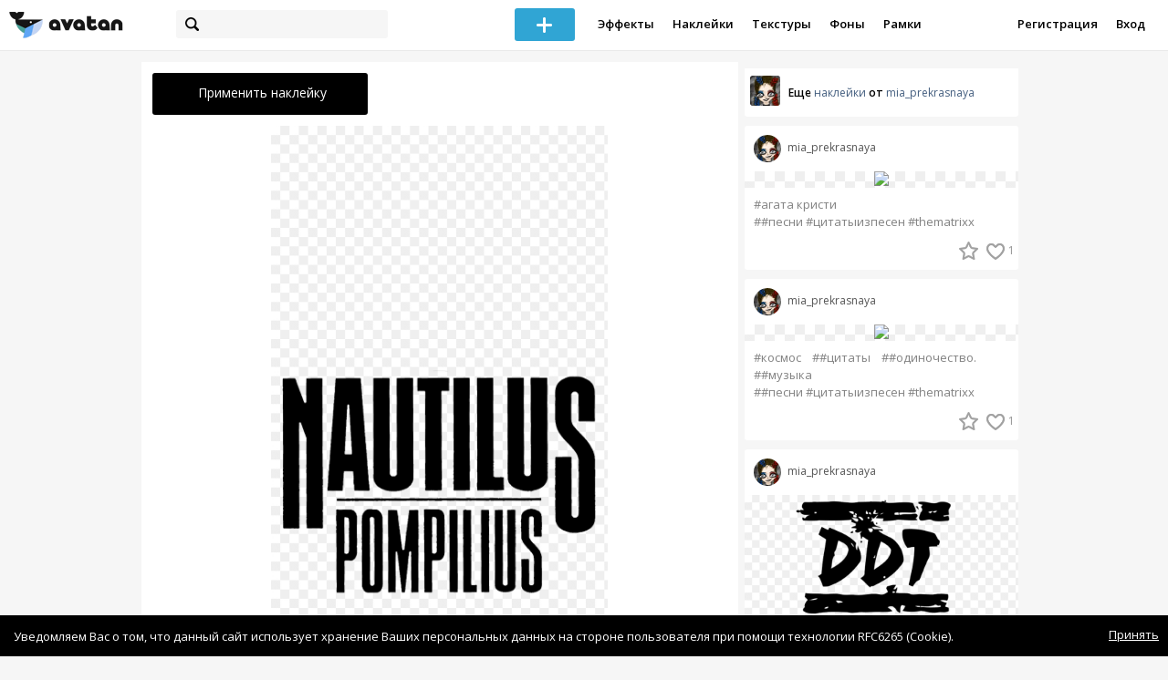

--- FILE ---
content_type: text/html; charset=utf-8
request_url: https://avatanplus.com/detail/resource-4783801
body_size: 6242
content:
<!DOCTYPE html>
<html>
  <head>
  	<meta http-equiv="X-UA-Compatible" content="IE=9; IE=8; IE=7; IE=EDGE" />
    <meta charset=utf-8>
    <title>Наклейка PNG - AVATAN PLUS</title>
    <link rel="SHORTCUT ICON" href="/i/shortcuticon.png?v=5" />
    <link rel="stylesheet" type="text/css" href="https://yastatic.net/jquery-ui/1.11.2/themes/smoothness/jquery-ui.min.css"/>
	<link rel="stylesheet" type="text/css" href="/css/style.css?t=1768761931"/>
	<link rel="stylesheet" type="text/css" href="/css/jquery.custom-scrollbar.css"/>
	<link rel="stylesheet" type="text/css" href="/css/vendor/nanoscroller.css"/>
	<script type="text/javascript" src="/js/vendor/jquery-1.10.2.min.js"></script>
		<!-- common modules -->
	<script type="text/javascript" src="/js/common/shop_modal.js?v=1768761931"></script>
	<script type="text/javascript" src="/js/common/vk_app.js?v=1768761931"></script>
	<script type="text/javascript" src="/js/common/favs_likes.js?v=1768761931"></script>
	<script type="text/javascript" src="/js/common/fullscreen_picture.js?v=1768761931"></script>
	<script type="text/javascript" src="/js/common/more.js?v=1768761931"></script>
	<script type="text/javascript" src="/js/common/editor.js?v=1768761931"></script>
	<script type="text/javascript" src="/js/common/add_common.js?v=1768761931"></script>
	<script type="text/javascript" src="/js/common/favourites.js?v=1768761931"></script>
	<script type="text/javascript" src="/js/common/modals.js?v=1768761931"></script>
	<script type="text/javascript" src="/js/common/assets.js?v=1768761931"></script>
	<script type="text/javascript" src="/js/common/elements.js?v=1768761931"></script>
	<script type="text/javascript" src="/js/common/final_procedures.js?v=1768761931"></script>
	<script type="text/javascript" src="/js/common/front_modal.js?v=1768761931"></script>
	<!-- end -->
	<script type="text/javascript" src="/js/vendor/jquery.nanoscroller.min.js?v=1768761931"></script>
	  	<script type="text/javascript" src="https://vk.com/js/api/share.js?93" charset="windows-1251"></script>
  	 		<link href='https://fonts.googleapis.com/css?family=Open+Sans:400,600&subset=cyrillic-ext,latin' rel='stylesheet' type='text/css'>
	<meta name="ermp-site-verification" value="D7357A7C-6C4F-475C-9374-0880A230111A">
	<!-- Yandex.RTB -->
	<script>window.yaContextCb=window.yaContextCb||[]</script>
	<script src="https://yandex.ru/ads/system/context.js" async></script>
  </head>
<body>
	
	<script type="text/javascript">
	 noflash_flag = true; 
	</script>

		<!--LiveInternet counter--><script type="text/javascript"><!--
	new Image().src = "//counter.yadro.ru/hit?r"+
	escape(document.referrer)+((typeof(screen)=="undefined")?"":
	";s"+screen.width+"*"+screen.height+"*"+(screen.colorDepth?
	screen.colorDepth:screen.pixelDepth))+";u"+escape(document.URL)+
	";"+Math.random();//--></script><!--/LiveInternet-->
	  	<div id="wrap">
	<div class="header">
			    
				<div class="center">
			<a class="logo-icon" href="/"></a>
			<div class="search">
				<span class="search-icon"></span>
								<form method="GET" action="/search" class="search-form">
									<div class="search-input"></div>
				</form>
			</div>
									<div class="menu" style="right: 260px;">
				<span class="add-photo blue-btn"><span></span></span>
				<a href="/list/effect" class="menu-item">Эффекты</a>
				<a href="/list/stickers" class="menu-item">Наклейки</a>
				<a href="/list/textures" class="menu-item">Текстуры</a>
								<a href="/list/backgrounds" class="menu-item">Фоны</a>
				<a href="/list/frames" class="menu-item">Рамки</a>
				<!--<a href="/list/photo" class="menu-item">Фотографии</a>-->
								<div class="clear"></div>
			</div>
			<form method="POST" action="" id="logout-form">
				<input type="hidden" name="logout" value="1">
			</form>
						<div class="auth-menu">
	    		<a href="/reg" class="menu-item">Регистрация</a>
				<a href="/login" class="menu-item">Вход</a>
				<div class="clear"></div>
	    	</div>
					</div>
	</div>
	<div class="main">
<script type="text/javascript">
function dataURLtoBlob(dataurl) {
    var arr = dataurl.split(','), mime = arr[0].match(/:(.*?);/)[1],
        bstr = atob(arr[1]), n = bstr.length, u8arr = new Uint8Array(n);
    while(n--){
        u8arr[n] = bstr.charCodeAt(n);
    }
    return new Blob([u8arr], {type:mime});
}

	_global_object_id = 4783801;
	_global_object_type = 'resource';
	_global_author_name = 'guest';
	
	_overlay_user_nickname = 'guest';
	
	_overlay_user_id_current = 0;
	
	_save_enabled = false;
	
	_overlay_save_pp_album_id = 0;

			site.editor.element_type = 'resource';
		site.editor.resource_type = 2;
		site.editor.resource_src = 'https://avatanplus.com/files/resources/original/5fe7ce28dc46f176a17d4fc6.png';
		site.editor.resource_blend_mode = '';
		site.editor.json_element_data = {"element_id":"4783801","asset_id":"1417341","type":"resource","resource_type":"2","name":"","description":"","picture":"5fe7ce28dc46f176a17d4fc6.png","picture_original":"","resource_blend_mode":"","fav_cnt":"0","like_cnt":"1","nickname":"mia_prekrasnaya","avatar_small":"5fe7c4663f588176a1572f73_sm.jpg","auth_like_state":0,"auth_fav_state":0};
	
		
	$(document).ready(function(){

		$('.about-item .abuse').bind('click', function(){site.modals.addAbuse();});
		
		$('.overlay-effect .album-list IMG').click(function(){
			var _title = $(this).attr('title');
			var _src = $(this).attr('src');
			var _album_id = parseInt($(this).attr('class').replace('album-', ''));
			$('.album-hdr A, .photo-list-hdr A').html(_title);
			$('.album-hdr IMG').attr('src', _src);
			$('.overlay-effect .album-list IMG').removeClass('active');
			$(this).addClass('active');
			
			var query_url = '/api/photo/get_album_photos';
			var post_data = {
				'album_id' : _album_id,
			};
			
			$.ajax({
				type: "POST",
				url: query_url,
				data: post_data,
				dataType: 'json',
				async: false,
				}).done(function( msg ) {
					_arr = msg.photos;
					_html = '';		
								
					for (var i = 0; i < _arr.length; i++){
						console.log(i);
						var _el = _arr[i];
						_html += '<img src="/files/p/photo/'+_el.photo+'">';
					}
					
					$('.overlay-effect .photo-list').html(_html);
					
					$('.overlay-effect .photo-list IMG').click(function(){
						$('.img-before, .img-after').attr('src', ($(this).attr('src')));
						
						$('.overlay-effect .photo-list IMG').removeClass('active');
						$(this).addClass('active');
						
						document.app.processImage($(this).attr('src'),"");
					});
				});
			});
		
		
		$('.show-edit-box').click(function(){
			$('.edit-box').show();
		});
		
		$('.edit-box .cancel').click(function(){
			$('.edit-box').hide();
		});
	});
</script><script src="//vk.com/js/api/openapi.js" type="text/javascript"></script>
<script type="text/javascript">
</script>
<div class="detail-top-banner flatpage-banner">
		<!-- Здесь был баннер гугла (см. коммит от 21 авг 2023) -->	</div>
<div class="detail-left">
			<div class="effect-btns">
				<div class="blue-btn apply-resource">
			<span class="arrow-left"></span>
			Применить наклейку		</div>
								<div class="clear"></div>
	</div>
	<div class="photos _bkg">
					<a href="https://avatanplus.com/files/resources/original/5fe7ce28dc46f176a17d4fc6.png"><img src="https://avatanplus.com/files/resources/mid/5fe7ce28dc46f176a17d4fc6.png" style="max-width: 654px; max-height: 800px;"></a>
				<div class="clear"></div>
	</div>

	
	
	<div class="about-item">
		<a href="/users/mia_prekrasnaya"><img src="https://avatanplus.com/files/userpics/5fe7c4663f588176a1572f73_sm.jpg" class="upic"></a>
		<h1></h1>
		<a href="/users/mia_prekrasnaya" class="user">mia_prekrasnaya</a>
		<span class="date-added">27.12.2020 02:58</span>
		<span class="abuse">Пожаловаться</span>
		<div class="detail-fav-like btns" attr_element_id="4783801" attr_element_type="resource" attr_element_resource_type="2">
						<span class="fav"><i></i><b></b></span>
						<span class="like"><i></i><b>1</b></span>

			
			
		</div>
		
	</div>

	
		<div class="tags">
			<a class="tag" href="/search?s=%D0%BD%D0%B0%D1%83%D1%82%D0%B8%D0%BB%D1%83%D1%81%D0%BF%D0%BE%D0%BC%D0%BF%D0%B8%D0%BB%D0%B8%D1%83%D1%81" attr-tag="наутилуспомпилиус">#наутилуспомпилиус</a>
		</div>
	
	
	<form action="" class="comment-form">
	<div class="comments">
			<div class="comments-header">
				Комментарии
			</div>
			
			
						<div class="guest">Для того, чтобы оставить комментарий, <a href="/reg">зарегистрируйтесь</a> или <a href="/login">авторизуйтесь</a>.</div>
					</div>
</form>


</div>
<div class="detail-right" style="margin-top: -23px;">
	<div class="detail-right-banner">
				<!-- Yandex.RTB R-A-2078077-3 -->
		<div id="yandex_rtb_R-A-2078077-3"></div>
		<script>window.yaContextCb.push(()=>{
		Ya.Context.AdvManager.render({
			renderTo: 'yandex_rtb_R-A-2078077-3',
			blockId: 'R-A-2078077-3'
		})
		})</script>			</div>
		<div class="more more-mode-avatanplus">
		<div class="author">				
			<a href="/users/mia_prekrasnaya"><img src="https://avatanplus.com/files/userpics/5fe7c4663f588176a1572f73_sm.jpg"></a>
			<span>Еще&nbsp;<a href="/users/mia_prekrasnaya/stickers">наклейки</a>&nbsp;от&nbsp;<a href="/users/mia_prekrasnaya">mia_prekrasnaya</a></span>
		</div>
		
<div class="element">
	
	<div class="top">
		<span class="user">
			<a href="/users/mia_prekrasnaya">
				<img src="https://avatanplus.com/files/userpics/5fe7c4663f588176a1572f73_sm.jpg">
			</a>
			<a href="/users/mia_prekrasnaya">
				<span class="nickname">mia_prekrasnaya</span>
			</a>
					</a>
									</div>
		<a class="__resource-2 mid __one __bkg" href="/detail/resource-4847412">
		<img src="https://avatanplus.com/files/resources/mid/60f984881fd0d17aceadb3c2.png">
	</a>
						<div class="element-tags">
						<a href="/search?s=%D0%B0%D0%B3%D0%B0%D1%82%D0%B0+%D0%BA%D1%80%D0%B8%D1%81%D1%82%D0%B8" class="tag" attr-tag="агата кристи">#агата кристи</a>
						<a href="/search?s=%23%D0%BF%D0%B5%D1%81%D0%BD%D0%B8+%23%D1%86%D0%B8%D1%82%D0%B0%D1%82%D1%8B%D0%B8%D0%B7%D0%BF%D0%B5%D1%81%D0%B5%D0%BD+%23thematrixx" class="tag" attr-tag="#песни #цитатыизпесен #thematrixx">##песни #цитатыизпесен #thematrixx</a>
					</div>
		<div class="bottom">
				<span class="btns" attr_element_id="4847412" attr_element_type="resource" attr_element_resource_type="2">
						<span class="fav"><i></i><b></b></span>
						<span class="like"><i></i><b>1</b></span>
		</span>
			</div>
</div>
<div class="element">
	
	<div class="top">
		<span class="user">
			<a href="/users/mia_prekrasnaya">
				<img src="https://avatanplus.com/files/userpics/5fe7c4663f588176a1572f73_sm.jpg">
			</a>
			<a href="/users/mia_prekrasnaya">
				<span class="nickname">mia_prekrasnaya</span>
			</a>
					</a>
									</div>
		<a class="__resource-2 mid __one __bkg" href="/detail/resource-4847402">
		<img src="https://avatanplus.com/files/resources/mid/60f97f19e011f17ace987d3e.png">
	</a>
						<div class="element-tags">
						<a href="/search?s=%D0%BA%D0%BE%D1%81%D0%BC%D0%BE%D1%81" class="tag" attr-tag="космос">#космос</a>
						<a href="/search?s=%23%D1%86%D0%B8%D1%82%D0%B0%D1%82%D1%8B" class="tag" attr-tag="#цитаты">##цитаты</a>
						<a href="/search?s=%23%D0%BE%D0%B4%D0%B8%D0%BD%D0%BE%D1%87%D0%B5%D1%81%D1%82%D0%B2%D0%BE." class="tag" attr-tag="#одиночество.">##одиночество.</a>
						<a href="/search?s=%23%D0%BC%D1%83%D0%B7%D1%8B%D0%BA%D0%B0" class="tag" attr-tag="#музыка">##музыка</a>
						<a href="/search?s=%23%D0%BF%D0%B5%D1%81%D0%BD%D0%B8+%23%D1%86%D0%B8%D1%82%D0%B0%D1%82%D1%8B%D0%B8%D0%B7%D0%BF%D0%B5%D1%81%D0%B5%D0%BD+%23thematrixx" class="tag" attr-tag="#песни #цитатыизпесен #thematrixx">##песни #цитатыизпесен #thematrixx</a>
					</div>
		<div class="bottom">
				<span class="btns" attr_element_id="4847402" attr_element_type="resource" attr_element_resource_type="2">
						<span class="fav"><i></i><b></b></span>
						<span class="like"><i></i><b>1</b></span>
		</span>
			</div>
</div>
<div class="element">
	
	<div class="top">
		<span class="user">
			<a href="/users/mia_prekrasnaya">
				<img src="https://avatanplus.com/files/userpics/5fe7c4663f588176a1572f73_sm.jpg">
			</a>
			<a href="/users/mia_prekrasnaya">
				<span class="nickname">mia_prekrasnaya</span>
			</a>
					</a>
									</div>
		<a class="__resource-2 mid __one __bkg" href="/detail/resource-4783804">
		<img src="https://avatanplus.com/files/resources/mid/5fe7cecccafbe176a17fd01f.png">
	</a>
						<div class="element-tags">
						<a href="/search?s=%D0%B4%D0%B4%D1%82" class="tag" attr-tag="ддт">#ддт</a>
					</div>
		<div class="bottom">
				<span class="btns" attr_element_id="4783804" attr_element_type="resource" attr_element_resource_type="2">
						<span class="fav"><i></i><b></b></span>
						<span class="like"><i></i><b>1</b></span>
		</span>
			</div>
</div>
<div class="element">
	
	<div class="top">
		<span class="user">
			<a href="/users/mia_prekrasnaya">
				<img src="https://avatanplus.com/files/userpics/5fe7c4663f588176a1572f73_sm.jpg">
			</a>
			<a href="/users/mia_prekrasnaya">
				<span class="nickname">mia_prekrasnaya</span>
			</a>
					</a>
									</div>
		<a class="__resource-2 mid __one __bkg" href="/detail/resource-4783802">
		<img src="https://avatanplus.com/files/resources/mid/5fe7ce56343d7176a17e00c6.png">
	</a>
						<div class="element-tags">
						<a href="/search?s=%D0%B0%D0%B3%D0%B0%D1%82%D0%B0" class="tag" attr-tag="агата">#агата</a>
						<a href="/search?s=%D0%B0%D0%B3%D0%B0%D1%82%D0%B0+%D0%BA%D1%80%D0%B8%D1%81%D1%82%D0%B8" class="tag" attr-tag="агата кристи">#агата кристи</a>
					</div>
		<div class="bottom">
				<span class="btns" attr_element_id="4783802" attr_element_type="resource" attr_element_resource_type="2">
						<span class="fav"><i></i><b></b></span>
						<span class="like"><i></i><b>1</b></span>
		</span>
			</div>
</div>
<div class="element">
	
	<div class="top">
		<span class="user">
			<a href="/users/mia_prekrasnaya">
				<img src="https://avatanplus.com/files/userpics/5fe7c4663f588176a1572f73_sm.jpg">
			</a>
			<a href="/users/mia_prekrasnaya">
				<span class="nickname">mia_prekrasnaya</span>
			</a>
					</a>
									</div>
		<a class="__resource-2 mid __one __bkg" href="/detail/resource-4783800">
		<img src="https://avatanplus.com/files/resources/mid/5fe7ce14a6eca176a17d00cc.png">
	</a>
						<div class="element-tags">
						<a href="/search?s=%D0%BA%D0%BE%D1%80%D0%BE%D0%BB%D1%8C+%D0%B8+%D1%88%D1%83%D1%82" class="tag" attr-tag="король и шут">#король и шут</a>
						<a href="/search?s=%D0%BA%D0%B8%D1%88" class="tag" attr-tag="киш">#киш</a>
					</div>
		<div class="bottom">
				<span class="btns" attr_element_id="4783800" attr_element_type="resource" attr_element_resource_type="2">
						<span class="fav"><i></i><b></b></span>
						<span class="like"><i></i><b>1</b></span>
		</span>
			</div>
</div>	</div>
		<!-- Yandex.RTB R-A-2078077-3 -->
		<div id="yandex_rtb_R-A-2078077-3"></div>
		<script>window.yaContextCb.push(()=>{
		Ya.Context.AdvManager.render({
			renderTo: 'yandex_rtb_R-A-2078077-3',
			blockId: 'R-A-2078077-3'
		})
		})</script>		</div>
<div style="float: none; clear: both;"></div>

<script type="text/javascript">
	
	$().ready(function(){
		site.favs_likes.init('list');

			});
	
</script>
<style type="text/css">

    .main.flash, .avatanplus-middle.flash{
        margin: 0 auto;
        border: none;
        min-height: none;
        width: 100%;
    }

    .flash-left{
        float: left;
        margin-right: 6px;
        margin-bottom: 10px;
    }

    .ad-flash-bottom{
        text-align: center;
        margin-top: 12px;
        display: none;
    }

    .ad-flash-right{
        float: left;
        display: none;
    }
</style>

<script type="text/javascript" src="//cdnjs.cloudflare.com/ajax/libs/swfobject/2.2/swfobject.min.js"></script>

<script type="text/javascript">

function fitFlashToWindow(){
    var width  = window.innerWidth;
    var height = window.innerHeight;
    
        var flash_width = width-224;
    var flash_height = height - 155;
    $('.ad-flash-bottom').css('margin-top', '50px');
    $('.ad-flash-right').css('margin-left', '40px');
        $('#app, .flash-left').css('width', flash_width + 'px');
    $('#app').css('height', flash_height + 'px');
    if (flash_height > 600){
        $('.ad-flash-right').css('margin-top', parseInt((flash_height-600)/2))
    }
}

var appHeight = "100%";
var isDebugVersion = "false";
var isLightVersion = 0;
var appVersion = '1768761931';

function initAvatan(flashvars) {
    console.log("Initializing SWFObject");
    var swfVersionStr = "10.3.183";
    var swfStr = (isDebugVersion == "true" ? "//test.avatan.ru/" : "//avatan.ru/");
    if (isLightVersion == 1){
        swfStr = swfStr + "AvatanLight.swf?nocache=";
    }
    else {
        swfStr = swfStr + "Avatan.swf?nocache=";
    }
    swfStr = swfStr + appVersion;
    //Parse request query string and put it into flashvars
    if (flashvars == undefined) var flashvars = {};

    
    flashvars["avatanplus_site_host"] = "https://avatanplus.com";
    flashvars["avatanplus_image_hosts"] = "https://avatanplus.com";

        flashvars["config"] = "avatanPlus.xml";
    flashvars["socialType"] = "pp";
    
    var queryString = window.location.search.substring(1);
    if (queryString.length > 0) {
        var i, pairs = queryString.split('&');
        for (i = 0; i < pairs.length; i++) {
            var pair = pairs[i].split('=');
            var key = pair[0].toLowerCase();
            var value = pair[1];
            if (key != 'user_id')
                flashvars[key] = value;
        }
    }
    
    var params = {};
    params.quality = "high";
    params.bgcolor = "white";
    params.allowscriptaccess = "always";
    params.allowfullscreen = "true";
    if (swfobject.hasFlashPlayerVersion("11.3")){
        params.allowFullScreenInteractive = "true";
    }
    params.wmode = "direct";
    
    var attributes = {};
    attributes.id = "app";
    attributes.name = "app";
    attributes.align = "middle";
    attributes.scale = "exactfit"; 
    
    swfobject.embedSWF(
        swfStr, "flashContent", 
        "100%", "100%",
        swfVersionStr, "AvatanDummy.swf", 
        flashvars, params, attributes);
    
    swfobject.createCSS("#flashContent", "display:block;text-align:left;");

    fitFlashToWindow();
}

/*
 * These two events are used by SWF's ExternalInterface 
 */

window.addEventListener("focus", onWindowFocusIn, false);
window.addEventListener("blur", onWindowFocusOut, false);

function flashReady(){

    $('.ad-flash-bottom, .ad-flash-right').show();
        fitFlashToWindow();
    $(window).bind('resize', fitFlashToWindow);

    if (site.editor.mode == 'front'){
        if (site.editor.collage == false)
            document.app.initFileUpload('create', site.editor.files, 'local');
        else
            document.app.initFileUpload('collage', site.editor.files, 'local');
    }

    else if (site.editor.mode == 'detail'){
        params = {}
        params.element_data = site.editor.json_element_data;

        if (site.editor.element_type == 'resource'){
            if (site.editor.resource_type == 1)
                params.blendMode = site.editor.resource_blend_mode;

            document.app.initFileUpload('resource', site.editor.files, 'local',
            site.editor.resource_type, site.editor.resource_src, params);
        }
        else if (site.editor.element_type == 'effect'){
            params.element_data.effect_content = site.editor.base64_effect;
            //params.effect_name = site.editor.effect_name;
            //params.effect_picture = site.editor.effect_picture;
            document.app.initFileUpload('resource', site.editor.files, 'local',
            site.editor.resource_type, site.editor.resource_src, params);
        }
    }
}

function onWindowFocusIn() {
    try {
        document.app.onWindowFocusIn();
    }
    catch (e){}
}

function onWindowFocusOut() {
    try {
        document.app.onWindowFocusOut();
    }
    catch (e){}
}

</script>
<div class="flash-left">
    <div id="flashContent" style="width: 100%; height: 0px; float: left">
        <div class="no-flash-notification">
            Для работы приложения необходим Flash Player. 
            Вы можете установить его <a href="https://get.adobe.com/ru/flashplayer/">по этой ссылке</a>.
        </div>
    </div>
    <div class="ad-flash-bottom">
                            </div>
</div>
<div style="width: 160px float: left" class="ad-flash-right">
            </div>
<div class="clear"></div>
	</div>
  	</div>
  	<div class="footer">
  		<div class="center">
  			<div class="links">
  				<!--<a href="/pages/about">О сайте</a> | <a href="/pages/help">Помощь</a> | <a href="/pages/rules">Правила</a> | --><!-- | <a href="/pages/policy">Политика конфиденциальности</a>--><!-- | <a href="/pages/copyrights">Авторское право</a>-->
  			</div>
  			<div class="links right">
  				<a href="/pages/policy">Политика конфиденциальности</a> | <a href="/pages/eula">Пользовательское соглашение</a> | <a href="/pages/contacts">Связаться с нами</a>
  			</div>
  			<div class="links right-lower">
  				<a href="#">
	  				<!--Нашли ошибку? - Напишите нам-->
  				</a>
  			</div>
        <!--
  			<div class="socials">
  			</div>
        -->
  			<div class="copyright" style="left: 0px;">
  				© Copyright 2026 Avatan Plus
  			</div>
  		</div>
  	</div>
  	
  	  	
  <script type="text/javascript">

    var allow_upload_gif = false;
		var auth_state = 'guest';
    var flash_path = 'https://avatan.ru';
    var shop_path = 'http://avatanshop.ru';
    var uri_string = 'detail/resource-4783801';
        var abuse_types = {"copyrights":"\u041d\u0430\u0440\u0443\u0448\u0435\u043d\u0438\u0435 \u0430\u0432\u0442\u043e\u0440\u0441\u043a\u0438\u0445 \u043f\u0440\u0430\u0432","extremism":"\u042d\u043a\u0441\u0442\u0440\u0435\u043c\u0438\u0437\u043c","drugs":"\u041f\u0440\u043e\u043f\u0430\u0433\u0430\u043d\u0434\u0430 \u043d\u0430\u0440\u043a\u043e\u0442\u0438\u043a\u043e\u0432","porno":"\u041f\u043e\u0440\u043d\u043e\u0433\u0440\u0430\u0444\u0438\u0447\u0435\u0441\u043a\u0438\u0435 \u043c\u0430\u0442\u0435\u0440\u0438\u0430\u043b\u044b","other":"\u041f\u0440\u043e\u0447\u0435\u0435"}	</script>
  <script type="text/javascript" src="https://yastatic.net/jquery-ui/1.11.2/jquery-ui.min.js"></script>
	<script type="text/javascript" src="/js/effect_detail.js"></script>
	<script type="text/javascript" src="/js/vendor/jquery.custom-scrollbar.min.js"></script>
  <script type="text/javascript" src="/js/comments.js?v=1768761931"></script>
	<script type="text/javascript" src="/js/fd_uploader.js?v=1768761931"></script>
  <script type="text/javascript" src="/js/tagfield.js?v=1768761931"></script>
    </body>
</html>